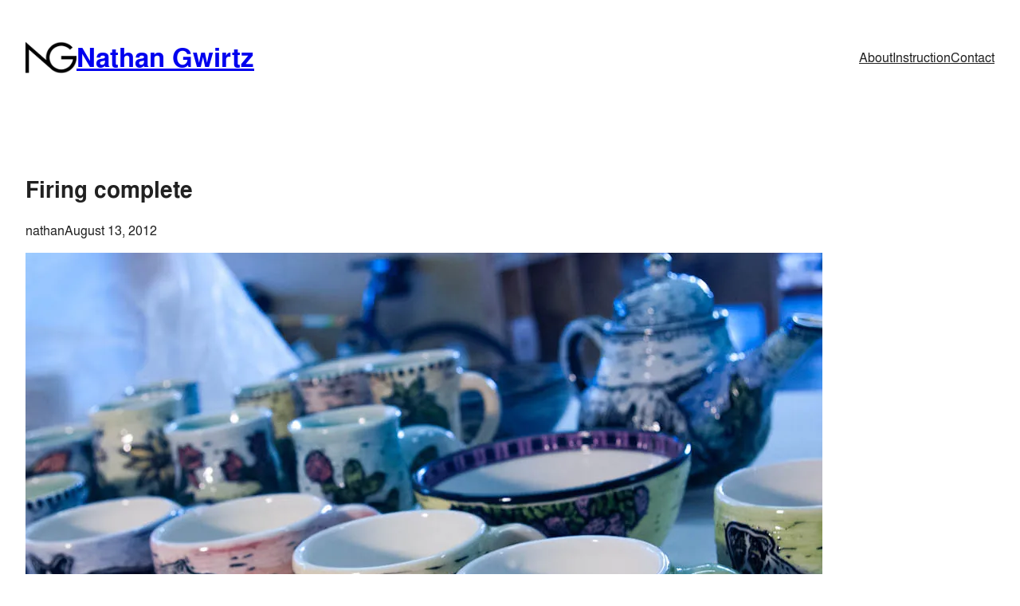

--- FILE ---
content_type: text/css
request_url: https://www.nathangwirtz.com/wp-content/themes/tu-wpcom/style.css?ver=1.0.3
body_size: 986
content:
/*
Theme Name: Tú
Theme URI: https://wordpress.com/themes/tu/
Description: Tú is a theme about you.
Version: 1.0.3
Author: Automattic
Author URI: https://automattic.com/
License: GNU General Public License v2 or later
License URI: http://www.gnu.org/licenses/gpl-2.0.html
Text Domain: tu
*/

/*
 * Font smoothing
 * https://github.com/WordPress/gutenberg/issues/35934
 */
body {
	-moz-osx-font-smoothing: grayscale;
	-webkit-font-smoothing: antialiased;
}

/*
 * Control the hover stylings of outline block style.
 * Unnecessary once block styles are configurable via theme.json
 * https://github.com/WordPress/gutenberg/issues/42794
 */
.wp-block-button.is-style-outline>.wp-block-button__link:not(.has-background):hover {
	background-color: var(--wp--preset--color--secondary);
	color: var(--wp--preset--color--background);
	border-color: var(--wp--preset--color--secondary);
}

/**
 * Currently table styles are only available with 'wp-block-styles' 
 * theme support (block css) thus the following needs to be included
 * since 'wp-block-styles' aren't used for this theme.
 * https://github.com/WordPress/gutenberg/issues/45065
 */
.wp-block-table thead {
	border-bottom: 3px solid;
}
.wp-block-table tfoot {
	border-top: 3px solid;
}
.wp-block-table td,
.wp-block-table th {
	padding: var(--wp--preset--spacing--30);
	border: 1px solid;
	word-break: normal;
}
.wp-block-table figcaption {
	font-size: var(--wp--preset--font-size--small);
	text-align: center;
}

/*
 * Link styles
 * https://github.com/WordPress/gutenberg/issues/42319
 */
a {
	text-decoration-thickness: .0625em !important;
	text-underline-offset: .3em;
}

/* Overrides the Gutenberg styles for the outline button */
.wp-block-button.is-style-outline>.wp-block-button__link {
	padding: calc(1.050420168em - 1px) calc(2.100840336em - 1px);
	border: 1px solid var(--wp--preset--color--foreground);
}

/* Reset the Gutenberg style for the author byline */
.wp-block-post-author__byline {
	font-size: 1em;
}

/* There is no option for border-radius yet */
.wp-block-post-author__avatar img {
	border-radius: 999px;
}

/*
 * Needed until https://github.com/WordPress/gutenberg/issues/34196 or something like it.
 */
.wp-block-tag-cloud.is-style-outline a {
	border-radius: 999px;
	padding: 0 1rem;
}

.wp-block-tag-cloud.is-style-outline a:hover {
	color: var(--wp--preset--color--background);
	background-color: var(--wp--preset--color--primary);
}

/*
 * Remove the default margin bottom from term description and post excerpt.
 */
.wp-block-term-description p:first-child {
	margin-top: 0;
}

.wp-block-term-description p:last-child {
	margin-bottom: 0;
}

/*
 * Needed to style Jetpack Form
 */
.wp-block-jetpack-contact-form input:not([type=submit]):not([type=checkbox]),
.wp-block-jetpack-mailchimp input:not([type=submit]):not([type=checkbox]),
.wp-block-jetpack-revue input:not([type=submit]):not([type=checkbox]),
.wp-block-jetpack-contact-form select,
.wp-block-jetpack-contact-form textarea {
	background-color: var(--wp--preset--color--background);
	border: 1px solid var(--wp--preset--color--tertiary);
	font-family: inherit;
	font-size: 1em;
	padding: 0.75rem;
}

.wp-block-jetpack-contact-form .wp-block-jetpack-button button,
.wp-block-jetpack-mailchimp .wp-block-jetpack-button button,
.wp-block-jetpack-revue .wp-block-jetpack-button button {
	border-width:  0;
	font-size: var(--wp--preset--font-size--x-small);
	font-weight: 700;
	letter-spacing: 0.02em;
	line-height: inherit;
	padding: 1.050420168em 2.100840336em;
}